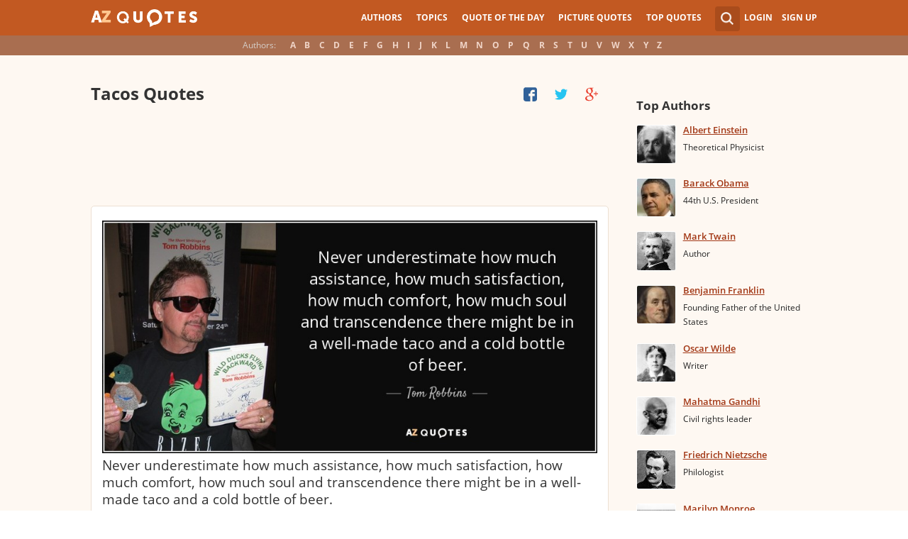

--- FILE ---
content_type: text/html; charset=utf-8
request_url: https://www.google.com/recaptcha/api2/aframe
body_size: 265
content:
<!DOCTYPE HTML><html><head><meta http-equiv="content-type" content="text/html; charset=UTF-8"></head><body><script nonce="cx9umAYcMTF5XLUh5MMb7g">/** Anti-fraud and anti-abuse applications only. See google.com/recaptcha */ try{var clients={'sodar':'https://pagead2.googlesyndication.com/pagead/sodar?'};window.addEventListener("message",function(a){try{if(a.source===window.parent){var b=JSON.parse(a.data);var c=clients[b['id']];if(c){var d=document.createElement('img');d.src=c+b['params']+'&rc='+(localStorage.getItem("rc::a")?sessionStorage.getItem("rc::b"):"");window.document.body.appendChild(d);sessionStorage.setItem("rc::e",parseInt(sessionStorage.getItem("rc::e")||0)+1);localStorage.setItem("rc::h",'1769025652711');}}}catch(b){}});window.parent.postMessage("_grecaptcha_ready", "*");}catch(b){}</script></body></html>